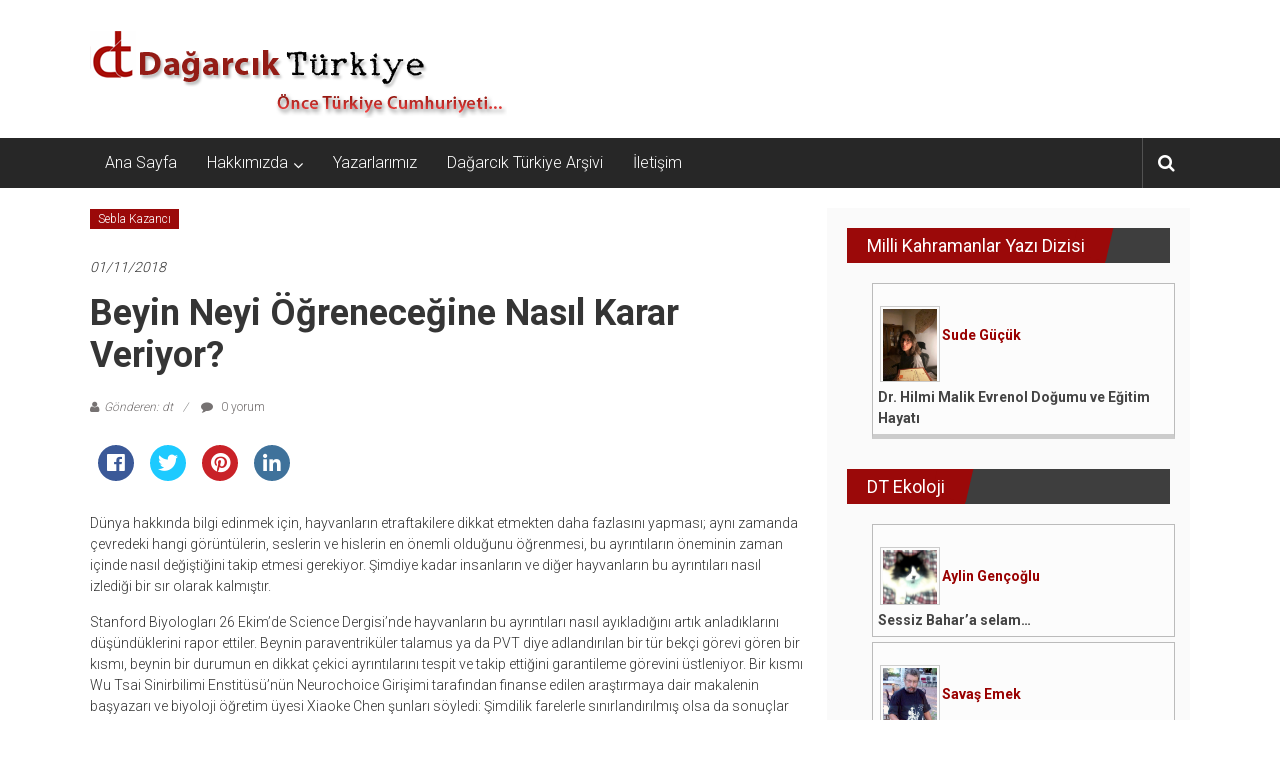

--- FILE ---
content_type: text/html; charset=UTF-8
request_url: http://dagarcikturkiye.com/2018/11/01/beyin-neyi-ogrenecegine-nasil-karar-veriyor/
body_size: 12965
content:
<!DOCTYPE html>
<html dir="ltr"  prefix="og: http://ogp.me/ns#">
<head>
	<meta charset="UTF-8">
	<meta name="viewport" content="width=device-width, initial-scale=1">
	<link rel="profile" href="http://gmpg.org/xfn/11">

	<title>Beyin Neyi Öğreneceğine Nasıl Karar Veriyor? - Dağarcık Türkiye</title>

		<!-- All in One SEO 4.2.8 - aioseo.com -->
		<meta name="description" content="Dünya hakkında bilgi edinmek için, hayvanların etraftakilere dikkat etmekten daha fazlasını yapması; aynı zamanda çevredeki hangi görüntülerin, seslerin ve hislerin en önemli olduğunu öğrenmesi, bu ayrıntıların öneminin zaman içinde nasıl değiştiğini takip etmesi gerekiyor. Şimdiye kadar insanların ve diğer hayvanların bu ayrıntıları nasıl izlediği bir sır olarak kalmıştır. Stanford Biyologları 26 Ekim’de Science Dergisi’nde hayvanların" />
		<meta name="robots" content="max-image-preview:large" />
		<link rel="canonical" href="https://dagarcikturkiye.com/2018/11/01/beyin-neyi-ogrenecegine-nasil-karar-veriyor/" />
		<meta name="generator" content="All in One SEO (AIOSEO) 4.2.8 " />
		<meta property="og:locale" content="tr_TR" />
		<meta property="og:site_name" content="Dağarcık Türkiye - Önce Türkiye Cumhuriyeti..." />
		<meta property="og:type" content="article" />
		<meta property="og:title" content="Beyin Neyi Öğreneceğine Nasıl Karar Veriyor? - Dağarcık Türkiye" />
		<meta property="og:description" content="Dünya hakkında bilgi edinmek için, hayvanların etraftakilere dikkat etmekten daha fazlasını yapması; aynı zamanda çevredeki hangi görüntülerin, seslerin ve hislerin en önemli olduğunu öğrenmesi, bu ayrıntıların öneminin zaman içinde nasıl değiştiğini takip etmesi gerekiyor. Şimdiye kadar insanların ve diğer hayvanların bu ayrıntıları nasıl izlediği bir sır olarak kalmıştır. Stanford Biyologları 26 Ekim’de Science Dergisi’nde hayvanların" />
		<meta property="og:url" content="https://dagarcikturkiye.com/2018/11/01/beyin-neyi-ogrenecegine-nasil-karar-veriyor/" />
		<meta property="og:image" content="http://dagarcikturkiye.com/wp-content/uploads/2022/12/dt-ocak-1.png" />
		<meta property="og:image:width" content="1200" />
		<meta property="og:image:height" content="628" />
		<meta property="article:published_time" content="2018-11-01T00:00:00+00:00" />
		<meta property="article:modified_time" content="2018-11-01T00:00:00+00:00" />
		<meta name="twitter:card" content="summary_large_image" />
		<meta name="twitter:title" content="Beyin Neyi Öğreneceğine Nasıl Karar Veriyor? - Dağarcık Türkiye" />
		<meta name="twitter:description" content="Dünya hakkında bilgi edinmek için, hayvanların etraftakilere dikkat etmekten daha fazlasını yapması; aynı zamanda çevredeki hangi görüntülerin, seslerin ve hislerin en önemli olduğunu öğrenmesi, bu ayrıntıların öneminin zaman içinde nasıl değiştiğini takip etmesi gerekiyor. Şimdiye kadar insanların ve diğer hayvanların bu ayrıntıları nasıl izlediği bir sır olarak kalmıştır. Stanford Biyologları 26 Ekim’de Science Dergisi’nde hayvanların" />
		<meta name="twitter:image" content="https://dagarcikturkiye.com/wp-content/uploads/2022/12/dt-ocak-1.png" />
		<script type="application/ld+json" class="aioseo-schema">
			{"@context":"https:\/\/schema.org","@graph":[{"@type":"BlogPosting","@id":"https:\/\/dagarcikturkiye.com\/2018\/11\/01\/beyin-neyi-ogrenecegine-nasil-karar-veriyor\/#blogposting","name":"Beyin Neyi \u00d6\u011frenece\u011fine Nas\u0131l Karar Veriyor? - Da\u011farc\u0131k T\u00fcrkiye","headline":"Beyin Neyi \u00d6\u011frenece\u011fine Nas\u0131l Karar Veriyor?","author":{"@id":"https:\/\/dagarcikturkiye.com\/author\/dt\/#author"},"publisher":{"@id":"https:\/\/dagarcikturkiye.com\/#organization"},"image":{"@type":"ImageObject","url":"https:\/\/dagarcikturkiye.com\/wp-content\/uploads\/2023\/01\/cropped-dtlogo-1.png","@id":"https:\/\/dagarcikturkiye.com\/#articleImage","width":417,"height":98},"datePublished":"2018-11-01T00:00:00+03:00","dateModified":"2018-11-01T00:00:00+03:00","inLanguage":"tr-TR","mainEntityOfPage":{"@id":"https:\/\/dagarcikturkiye.com\/2018\/11\/01\/beyin-neyi-ogrenecegine-nasil-karar-veriyor\/#webpage"},"isPartOf":{"@id":"https:\/\/dagarcikturkiye.com\/2018\/11\/01\/beyin-neyi-ogrenecegine-nasil-karar-veriyor\/#webpage"},"articleSection":"Sebla Kazanc\u0131"},{"@type":"BreadcrumbList","@id":"https:\/\/dagarcikturkiye.com\/2018\/11\/01\/beyin-neyi-ogrenecegine-nasil-karar-veriyor\/#breadcrumblist","itemListElement":[{"@type":"ListItem","@id":"https:\/\/dagarcikturkiye.com\/#listItem","position":1,"item":{"@type":"WebPage","@id":"https:\/\/dagarcikturkiye.com\/","name":"Ev","description":"\u00d6nce T\u00fcrkiye Cumhuriyeti...","url":"https:\/\/dagarcikturkiye.com\/"},"nextItem":"https:\/\/dagarcikturkiye.com\/2018\/#listItem"},{"@type":"ListItem","@id":"https:\/\/dagarcikturkiye.com\/2018\/#listItem","position":2,"item":{"@type":"WebPage","@id":"https:\/\/dagarcikturkiye.com\/2018\/","name":"2018","url":"https:\/\/dagarcikturkiye.com\/2018\/"},"nextItem":"https:\/\/dagarcikturkiye.com\/2018\/11\/#listItem","previousItem":"https:\/\/dagarcikturkiye.com\/#listItem"},{"@type":"ListItem","@id":"https:\/\/dagarcikturkiye.com\/2018\/11\/#listItem","position":3,"item":{"@type":"WebPage","@id":"https:\/\/dagarcikturkiye.com\/2018\/11\/","name":"November","url":"https:\/\/dagarcikturkiye.com\/2018\/11\/"},"nextItem":"https:\/\/dagarcikturkiye.com\/2018\/11\/01\/#listItem","previousItem":"https:\/\/dagarcikturkiye.com\/2018\/#listItem"},{"@type":"ListItem","@id":"https:\/\/dagarcikturkiye.com\/2018\/11\/01\/#listItem","position":4,"item":{"@type":"WebPage","@id":"https:\/\/dagarcikturkiye.com\/2018\/11\/01\/","name":"1","url":"https:\/\/dagarcikturkiye.com\/2018\/11\/01\/"},"nextItem":"https:\/\/dagarcikturkiye.com\/2018\/11\/01\/beyin-neyi-ogrenecegine-nasil-karar-veriyor\/#listItem","previousItem":"https:\/\/dagarcikturkiye.com\/2018\/11\/#listItem"},{"@type":"ListItem","@id":"https:\/\/dagarcikturkiye.com\/2018\/11\/01\/beyin-neyi-ogrenecegine-nasil-karar-veriyor\/#listItem","position":5,"item":{"@type":"WebPage","@id":"https:\/\/dagarcikturkiye.com\/2018\/11\/01\/beyin-neyi-ogrenecegine-nasil-karar-veriyor\/","name":"Beyin Neyi \u00d6\u011frenece\u011fine Nas\u0131l Karar Veriyor?","description":"D\u00fcnya hakk\u0131nda bilgi edinmek i\u00e7in, hayvanlar\u0131n etraftakilere dikkat etmekten daha fazlas\u0131n\u0131 yapmas\u0131; ayn\u0131 zamanda \u00e7evredeki hangi g\u00f6r\u00fcnt\u00fclerin, seslerin ve hislerin en \u00f6nemli oldu\u011funu \u00f6\u011frenmesi, bu ayr\u0131nt\u0131lar\u0131n \u00f6neminin zaman i\u00e7inde nas\u0131l de\u011fi\u015fti\u011fini takip etmesi gerekiyor. \u015eimdiye kadar insanlar\u0131n ve di\u011fer hayvanlar\u0131n bu ayr\u0131nt\u0131lar\u0131 nas\u0131l izledi\u011fi bir s\u0131r olarak kalm\u0131\u015ft\u0131r. Stanford Biyologlar\u0131 26 Ekim\u2019de Science Dergisi\u2019nde hayvanlar\u0131n","url":"https:\/\/dagarcikturkiye.com\/2018\/11\/01\/beyin-neyi-ogrenecegine-nasil-karar-veriyor\/"},"previousItem":"https:\/\/dagarcikturkiye.com\/2018\/11\/01\/#listItem"}]},{"@type":"Organization","@id":"https:\/\/dagarcikturkiye.com\/#organization","name":"Da\u011farc\u0131k T\u00fcrkiye","url":"https:\/\/dagarcikturkiye.com\/","logo":{"@type":"ImageObject","url":"https:\/\/dagarcikturkiye.com\/wp-content\/uploads\/2023\/01\/cropped-dtlogo-1.png","@id":"https:\/\/dagarcikturkiye.com\/#organizationLogo","width":417,"height":98},"image":{"@id":"https:\/\/dagarcikturkiye.com\/#organizationLogo"}},{"@type":"WebPage","@id":"https:\/\/dagarcikturkiye.com\/2018\/11\/01\/beyin-neyi-ogrenecegine-nasil-karar-veriyor\/#webpage","url":"https:\/\/dagarcikturkiye.com\/2018\/11\/01\/beyin-neyi-ogrenecegine-nasil-karar-veriyor\/","name":"Beyin Neyi \u00d6\u011frenece\u011fine Nas\u0131l Karar Veriyor? - Da\u011farc\u0131k T\u00fcrkiye","description":"D\u00fcnya hakk\u0131nda bilgi edinmek i\u00e7in, hayvanlar\u0131n etraftakilere dikkat etmekten daha fazlas\u0131n\u0131 yapmas\u0131; ayn\u0131 zamanda \u00e7evredeki hangi g\u00f6r\u00fcnt\u00fclerin, seslerin ve hislerin en \u00f6nemli oldu\u011funu \u00f6\u011frenmesi, bu ayr\u0131nt\u0131lar\u0131n \u00f6neminin zaman i\u00e7inde nas\u0131l de\u011fi\u015fti\u011fini takip etmesi gerekiyor. \u015eimdiye kadar insanlar\u0131n ve di\u011fer hayvanlar\u0131n bu ayr\u0131nt\u0131lar\u0131 nas\u0131l izledi\u011fi bir s\u0131r olarak kalm\u0131\u015ft\u0131r. Stanford Biyologlar\u0131 26 Ekim\u2019de Science Dergisi\u2019nde hayvanlar\u0131n","inLanguage":"tr-TR","isPartOf":{"@id":"https:\/\/dagarcikturkiye.com\/#website"},"breadcrumb":{"@id":"https:\/\/dagarcikturkiye.com\/2018\/11\/01\/beyin-neyi-ogrenecegine-nasil-karar-veriyor\/#breadcrumblist"},"author":"https:\/\/dagarcikturkiye.com\/author\/dt\/#author","creator":"https:\/\/dagarcikturkiye.com\/author\/dt\/#author","datePublished":"2018-11-01T00:00:00+03:00","dateModified":"2018-11-01T00:00:00+03:00"},{"@type":"WebSite","@id":"https:\/\/dagarcikturkiye.com\/#website","url":"https:\/\/dagarcikturkiye.com\/","name":"Da\u011farc\u0131k T\u00fcrkiye","description":"\u00d6nce T\u00fcrkiye Cumhuriyeti...","inLanguage":"tr-TR","publisher":{"@id":"https:\/\/dagarcikturkiye.com\/#organization"}}]}
		</script>
		<!-- All in One SEO -->

<link rel='dns-prefetch' href='//fonts.googleapis.com' />
<link rel='dns-prefetch' href='//s.w.org' />
<link rel="alternate" type="application/rss+xml" title="Dağarcık Türkiye &raquo; beslemesi" href="https://dagarcikturkiye.com/feed/" />
<link rel="alternate" type="application/rss+xml" title="Dağarcık Türkiye &raquo; yorum beslemesi" href="https://dagarcikturkiye.com/comments/feed/" />
<link rel="alternate" type="application/rss+xml" title="Dağarcık Türkiye &raquo; Beyin Neyi Öğreneceğine Nasıl Karar Veriyor? yorum beslemesi" href="https://dagarcikturkiye.com/2018/11/01/beyin-neyi-ogrenecegine-nasil-karar-veriyor/feed/" />
		<!-- This site uses the Google Analytics by MonsterInsights plugin v8.11.0 - Using Analytics tracking - https://www.monsterinsights.com/ -->
		<!-- Note: MonsterInsights is not currently configured on this site. The site owner needs to authenticate with Google Analytics in the MonsterInsights settings panel. -->
					<!-- No UA code set -->
				<!-- / Google Analytics by MonsterInsights -->
				<script type="text/javascript">
			window._wpemojiSettings = {"baseUrl":"https:\/\/s.w.org\/images\/core\/emoji\/12.0.0-1\/72x72\/","ext":".png","svgUrl":"https:\/\/s.w.org\/images\/core\/emoji\/12.0.0-1\/svg\/","svgExt":".svg","source":{"concatemoji":"http:\/\/dagarcikturkiye.com\/wp-includes\/js\/wp-emoji-release.min.js?ver=5.4.18"}};
			/*! This file is auto-generated */
			!function(e,a,t){var n,r,o,i=a.createElement("canvas"),p=i.getContext&&i.getContext("2d");function s(e,t){var a=String.fromCharCode;p.clearRect(0,0,i.width,i.height),p.fillText(a.apply(this,e),0,0);e=i.toDataURL();return p.clearRect(0,0,i.width,i.height),p.fillText(a.apply(this,t),0,0),e===i.toDataURL()}function c(e){var t=a.createElement("script");t.src=e,t.defer=t.type="text/javascript",a.getElementsByTagName("head")[0].appendChild(t)}for(o=Array("flag","emoji"),t.supports={everything:!0,everythingExceptFlag:!0},r=0;r<o.length;r++)t.supports[o[r]]=function(e){if(!p||!p.fillText)return!1;switch(p.textBaseline="top",p.font="600 32px Arial",e){case"flag":return s([127987,65039,8205,9895,65039],[127987,65039,8203,9895,65039])?!1:!s([55356,56826,55356,56819],[55356,56826,8203,55356,56819])&&!s([55356,57332,56128,56423,56128,56418,56128,56421,56128,56430,56128,56423,56128,56447],[55356,57332,8203,56128,56423,8203,56128,56418,8203,56128,56421,8203,56128,56430,8203,56128,56423,8203,56128,56447]);case"emoji":return!s([55357,56424,55356,57342,8205,55358,56605,8205,55357,56424,55356,57340],[55357,56424,55356,57342,8203,55358,56605,8203,55357,56424,55356,57340])}return!1}(o[r]),t.supports.everything=t.supports.everything&&t.supports[o[r]],"flag"!==o[r]&&(t.supports.everythingExceptFlag=t.supports.everythingExceptFlag&&t.supports[o[r]]);t.supports.everythingExceptFlag=t.supports.everythingExceptFlag&&!t.supports.flag,t.DOMReady=!1,t.readyCallback=function(){t.DOMReady=!0},t.supports.everything||(n=function(){t.readyCallback()},a.addEventListener?(a.addEventListener("DOMContentLoaded",n,!1),e.addEventListener("load",n,!1)):(e.attachEvent("onload",n),a.attachEvent("onreadystatechange",function(){"complete"===a.readyState&&t.readyCallback()})),(n=t.source||{}).concatemoji?c(n.concatemoji):n.wpemoji&&n.twemoji&&(c(n.twemoji),c(n.wpemoji)))}(window,document,window._wpemojiSettings);
		</script>
		<style type="text/css">
img.wp-smiley,
img.emoji {
	display: inline !important;
	border: none !important;
	box-shadow: none !important;
	height: 1em !important;
	width: 1em !important;
	margin: 0 .07em !important;
	vertical-align: -0.1em !important;
	background: none !important;
	padding: 0 !important;
}
</style>
	<link rel='stylesheet' id='wp-block-library-css'  href='http://dagarcikturkiye.com/wp-includes/css/dist/block-library/style.min.css?ver=5.4.18' type='text/css' media='all' />
<link rel='stylesheet' id='aps-animate-css-css'  href='http://dagarcikturkiye.com/wp-content/plugins/accesspress-social-icons/css/animate.css?ver=1.7.7' type='text/css' media='all' />
<link rel='stylesheet' id='aps-frontend-css-css'  href='http://dagarcikturkiye.com/wp-content/plugins/accesspress-social-icons/css/frontend.css?ver=1.7.7' type='text/css' media='all' />
<link rel='stylesheet' id='apss-font-awesome-five-css'  href='http://dagarcikturkiye.com/wp-content/plugins/accesspress-social-share/css/fontawesome-all.css?ver=4.5.2' type='text/css' media='all' />
<link rel='stylesheet' id='apss-frontend-css-css'  href='http://dagarcikturkiye.com/wp-content/plugins/accesspress-social-share/css/frontend.css?ver=4.5.2' type='text/css' media='all' />
<link rel='stylesheet' id='apss-font-opensans-css'  href='//fonts.googleapis.com/css?family=Open+Sans&#038;ver=5.4.18' type='text/css' media='all' />
<link rel='stylesheet' id='aptf-bxslider-css'  href='http://dagarcikturkiye.com/wp-content/plugins/accesspress-twitter-feed/css/jquery.bxslider.css?ver=1.6.2' type='text/css' media='all' />
<link rel='stylesheet' id='aptf-front-css-css'  href='http://dagarcikturkiye.com/wp-content/plugins/accesspress-twitter-feed/css/frontend.css?ver=1.6.2' type='text/css' media='all' />
<link rel='stylesheet' id='aptf-font-css-css'  href='http://dagarcikturkiye.com/wp-content/plugins/accesspress-twitter-feed/css/fonts.css?ver=1.6.2' type='text/css' media='all' />
<link rel='stylesheet' id='wp1s-frontend-style-css'  href='http://dagarcikturkiye.com/wp-content/plugins/wp-1-slider/css/wp1s-frontend-style.css?ver=1.2.7' type='text/css' media='all' />
<link rel='stylesheet' id='wp1s-bxslider-style-css'  href='http://dagarcikturkiye.com/wp-content/plugins/wp-1-slider/css/jquery.bxslider.css?ver=1.2.7' type='text/css' media='all' />
<link rel='stylesheet' id='wp1s-responsive-style-css'  href='http://dagarcikturkiye.com/wp-content/plugins/wp-1-slider/css/wp1s-responsive.css?ver=1.2.7' type='text/css' media='all' />
<link rel='stylesheet' id='colornews-google-fonts-css'  href='//fonts.googleapis.com/css?family=Roboto%3A400%2C300%2C700%2C900&#038;subset=latin%2Clatin-ext' type='text/css' media='all' />
<link rel='stylesheet' id='colornews-style-css'  href='http://dagarcikturkiye.com/wp-content/themes/colornews/style.css?ver=5.4.18' type='text/css' media='all' />
<link rel='stylesheet' id='colornews-fontawesome-css'  href='http://dagarcikturkiye.com/wp-content/themes/colornews/font-awesome/css/font-awesome.min.css?ver=4.4.0' type='text/css' media='all' />
<link rel='stylesheet' id='categoy-thumbnail-list-css'  href='http://dagarcikturkiye.com/wp-content/plugins/categoy-thumbnail-list/categoy-thumbnail-list.css?ver=5.4.18' type='text/css' media='all' />
<script type='text/javascript' src='http://dagarcikturkiye.com/wp-includes/js/jquery/jquery.js?ver=1.12.4-wp'></script>
<script type='text/javascript' src='http://dagarcikturkiye.com/wp-includes/js/jquery/jquery-migrate.min.js?ver=1.4.1'></script>
<script type='text/javascript' src='http://dagarcikturkiye.com/wp-content/plugins/accesspress-social-icons/js/frontend.js?ver=1.7.7'></script>
<script type='text/javascript' src='http://dagarcikturkiye.com/wp-content/plugins/accesspress-twitter-feed/js/jquery.bxslider.min.js?ver=1.6.2'></script>
<script type='text/javascript' src='http://dagarcikturkiye.com/wp-content/plugins/accesspress-twitter-feed/js/frontend.js?ver=1.6.2'></script>
<script type='text/javascript' src='http://dagarcikturkiye.com/wp-content/plugins/wp-1-slider/js/jquery.fitvids.js?ver=1.2.7'></script>
<script type='text/javascript' src='http://dagarcikturkiye.com/wp-content/plugins/wp-1-slider/js/jquery.bxslider.min.js?ver=1.2.7'></script>
<script type='text/javascript' src='http://dagarcikturkiye.com/wp-content/plugins/wp-1-slider/js/wp1s-frontend-script.js?ver=1.2.7'></script>
<!--[if lte IE 8]>
<script type='text/javascript' src='http://dagarcikturkiye.com/wp-content/themes/colornews/js/html5shiv.js?ver=3.7.3'></script>
<![endif]-->
<link rel='https://api.w.org/' href='https://dagarcikturkiye.com/wp-json/' />
<link rel="EditURI" type="application/rsd+xml" title="RSD" href="https://dagarcikturkiye.com/xmlrpc.php?rsd" />
<link rel="wlwmanifest" type="application/wlwmanifest+xml" href="http://dagarcikturkiye.com/wp-includes/wlwmanifest.xml" /> 
<link rel='prev' title='Çevre Hareketinin Politik Yüzü&#8230;' href='https://dagarcikturkiye.com/2018/10/01/cevre-hareketinin-politik-yuzu/' />
<link rel='next' title='Atatürk&#8217;ü Anlama' href='https://dagarcikturkiye.com/2018/12/01/ataturku-anlama/' />
<meta name="generator" content="WordPress 5.4.18" />
<link rel='shortlink' href='https://dagarcikturkiye.com/?p=5008' />
<link rel="alternate" type="application/json+oembed" href="https://dagarcikturkiye.com/wp-json/oembed/1.0/embed?url=https%3A%2F%2Fdagarcikturkiye.com%2F2018%2F11%2F01%2Fbeyin-neyi-ogrenecegine-nasil-karar-veriyor%2F" />
<link rel="alternate" type="text/xml+oembed" href="https://dagarcikturkiye.com/wp-json/oembed/1.0/embed?url=https%3A%2F%2Fdagarcikturkiye.com%2F2018%2F11%2F01%2Fbeyin-neyi-ogrenecegine-nasil-karar-veriyor%2F&#038;format=xml" />

<!-- Open Graph Meta Data by WP-Open-Graph plugin-->
<meta property="og:site_name" content="Dağarcık Türkiye" />
<meta property="og:locale" content="tr" />
<meta property="og:type" content="article" />
<meta property="og:image:width" content="" />
<meta property="og:image:height" content="" />
<meta property="og:image" content="" />
<meta property="og:title" content="Beyin Neyi Öğreneceğine Nasıl Karar Veriyor?" />
<meta property="og:url" content="https://dagarcikturkiye.com/2018/11/01/beyin-neyi-ogrenecegine-nasil-karar-veriyor/" />
<meta property="og:description" content="Dünya hakkında bilgi edinmek için, hayvanların etraftakilere dikkat etmekten daha fazlasını yapması; aynı zamanda çevredeki hangi görüntülerin, seslerin ve hislerin en önemli olduğunu öğrenmesi," />
<!-- /Open Graph Meta Data -->
<link rel="pingback" href="http://dagarcikturkiye.com/xmlrpc.php"><style type="text/css" id="custom-background-css">
body.custom-background { background-image: url("http://dagarcikturkiye.com/wp-content/themes/colornews/img/bg-pattern.jpg"); background-position: left top; background-size: auto; background-repeat: repeat; background-attachment: scroll; }
</style>
	<link rel="icon" href="https://dagarcikturkiye.com/wp-content/uploads/2020/05/ms-icon-310x310-1-150x150.png" sizes="32x32" />
<link rel="icon" href="https://dagarcikturkiye.com/wp-content/uploads/2020/05/ms-icon-310x310-1-215x215.png" sizes="192x192" />
<link rel="apple-touch-icon" href="https://dagarcikturkiye.com/wp-content/uploads/2020/05/ms-icon-310x310-1-215x215.png" />
<meta name="msapplication-TileImage" content="https://dagarcikturkiye.com/wp-content/uploads/2020/05/ms-icon-310x310-1-300x300.png" />
<!-- Dağarcık Türkiye Internal Styles -->		<style type="text/css"> .home-slider-wrapper .slider-btn a:hover,.random-hover-link a:hover{background:#9b0909;border:1px solid #9b0909}#site-navigation ul>li.current-menu-ancestor,#site-navigation ul>li.current-menu-item,#site-navigation ul>li.current-menu-parent,#site-navigation ul>li:hover,.block-title,.bottom-header-wrapper .home-icon a:hover,.home .bottom-header-wrapper .home-icon a,.breaking-news-title,.bttn:hover,.carousel-slider-wrapper .bx-controls a,.cat-links a,.category-menu,.category-menu ul.sub-menu,.category-toggle-block,.error,.home-slider .bx-pager a.active,.home-slider .bx-pager a:hover,.navigation .nav-links a:hover,.post .more-link:hover,.random-hover-link a:hover,.search-box,.search-icon:hover,.share-wrap:hover,button,input[type=button]:hover,input[type=reset]:hover,input[type=submit]:hover{background:#9b0909}a{color:#9b0909}.entry-footer a:hover{color:#9b0909}#bottom-footer .copy-right a:hover,#top-footer .widget a:hover,#top-footer .widget a:hover:before,#top-footer .widget li:hover:before,.below-entry-meta span:hover a,.below-entry-meta span:hover i,.caption-title a:hover,.comment .comment-reply-link:hover,.entry-btn a:hover,.entry-title a:hover,.num-404,.tag-cloud-wrap a:hover,.top-menu-wrap ul li.current-menu-ancestor>a,.top-menu-wrap ul li.current-menu-item>a,.top-menu-wrap ul li.current-menu-parent>a,.top-menu-wrap ul li:hover>a,.widget a:hover,.widget a:hover::before{color:#9b0909}#top-footer .block-title{border-bottom:1px solid #9b0909}#site-navigation .menu-toggle:hover,.sub-toggle{background:#9b0909}.colornews_random_post .random-hover-link a:hover{background:#9b0909 none repeat scroll 0 0;border:1px solid #9b0909}#site-title a:hover{color:#9b0909}a#scroll-up i{color:#9b0909}.page-header .page-title{border-bottom:3px solid #9b0909;color:#9b0909}@media (max-width: 768px) {    #site-navigation ul > li:hover > a, #site-navigation ul > li.current-menu-item > a,#site-navigation ul > li.current-menu-ancestor > a,#site-navigation ul > li.current-menu-parent > a {background:#9b0909}}</style>		<style type="text/css" id="wp-custom-css">
			
ul.lcp_catlist li { border:1px solid #bbbbbb; margin:5px; padding:5px; width:48%; float:left; height:250px; overflow:hidden; 
background-color:#fcfcfc; 
	text-align:left;
}

ul.lcp_catlist li a::after {
  content: "\A";
  white-space: pre;
	font-weight:bold;
}

ul.lcp_catlist li a {
	font-weight:bold;
	color:#444444;
}


ul.lcp_catlist li img {
width:60px;
	border:1px solid #cccccc;
	margin:2px;
	padding:2px;
	text-align:left;
	margin-bottom:0px;
	padding-bottom:0px;
	  clear: both;
}


@media only screen and (max-width: 768px) {
	ul.lcp_catlist li { 
		width:100%; 
		height:200px;
	}
	
	ul.lcp_catlist_full li { 
		width:100%;
	}
}



ul.lcp_catlist_full li { border:1px solid #bbbbbb; margin:5px; padding:5px; width:100%; float:left;  overflow:hidden; 
background-color:#fcfcfc; 
	text-align:left;
}

ul.lcp_catlist_full li a::after {
  content: "\A";
  white-space: pre;
	font-weight:bold;
}

ul.lcp_catlist_full li a {
	font-weight:bold;
	color:#444444;
}


ul.lcp_catlist_full li img {
width:60px;
	border:1px solid #cccccc;
	margin:2px;
	padding:2px;
	text-align:left;
	margin-bottom:0px;
	padding-bottom:0px;
	  clear: both;
}


ul.lcp_catlist_full li{
	margin-top:0px;
}

ul.lcp_catlist_full li:last-child {
	margin-bottom:30px;
	border-bottom:5px solid #cccccc;
}

.widget_listcategorypostswidget{
border:0px;
}

.devami{ font-weight:bold;
color:#990000; text-decoration:none;}

article.post.hentry h1.entry-title, article.post.hentry h2.entry-title {
	line-height:normal;
}

#secondary{
	background-color:#fafafa;
}

.category-thumbnail-list .category-thumbnail-list-item img {
	max-width:150px;
}


.category-thumbnail-list .category-thumbnail-list-item a {
	font-weight:bold;
	font-size:18px;
}

.featured-image{
	width:150px;
}		</style>
		<style id="kirki-inline-styles"></style></head>

<body class="post-template-default single single-post postid-5008 single-format-standard custom-background wp-custom-logo  wide">


<div id="page" class="hfeed site">
		<a class="skip-link screen-reader-text" href="#main">İçeriğe geç</a>

	<header id="masthead" class="site-header" role="banner">
		<div class="top-header-wrapper clearfix">
			<div class="tg-container">
				<div class="tg-inner-wrap">
									</div><!-- .tg-inner-wrap end -->
			</div><!-- .tg-container end -->
					</div><!-- .top-header-wrapper end  -->

				<div class="middle-header-wrapper  clearfix">
			<div class="tg-container">
				<div class="tg-inner-wrap">
											<div class="logo">

							<a href="https://dagarcikturkiye.com/" class="custom-logo-link" rel="home"><img width="417" height="98" src="https://dagarcikturkiye.com/wp-content/uploads/2020/04/cropped-dtlogo-1.png" class="custom-logo" alt="Dağarcık Türkiye" srcset="https://dagarcikturkiye.com/wp-content/uploads/2020/04/cropped-dtlogo-1.png 417w, https://dagarcikturkiye.com/wp-content/uploads/2020/04/cropped-dtlogo-1-300x71.png 300w" sizes="(max-width: 417px) 100vw, 417px" /></a>
						</div><!-- #logo -->
											<div id="header-text" class="screen-reader-text">
													<h3 id="site-title">
								<a href="https://dagarcikturkiye.com/" title="Dağarcık Türkiye" rel="home">Dağarcık Türkiye</a>
							</h3><!-- #site-title -->
																		<p id="site-description">Önce Türkiye Cumhuriyeti&#8230;</p>
						<!-- #site-description -->
					</div><!-- #header-text -->
					<div class="header-advertise">
											</div><!-- .header-advertise end -->
				</div><!-- .tg-inner-wrap end -->
			</div><!-- .tg-container end -->
		</div><!-- .middle-header-wrapper end -->

		
		<div class="bottom-header-wrapper clearfix">
			<div class="bottom-arrow-wrap">
				<div class="tg-container">
					<div class="tg-inner-wrap">
												<nav id="site-navigation" class="main-navigation clearfix" role="navigation">
							<div class="menu-toggle hide">Menü</div>
							<ul id="nav" class="menu"><li id="menu-item-3426" class="menu-item menu-item-type-custom menu-item-object-custom menu-item-3426"><a href="http://dagarcikturkiye.com/">Ana Sayfa</a></li>
<li id="menu-item-3424" class="menu-item menu-item-type-post_type menu-item-object-page menu-item-has-children menu-item-3424"><a href="https://dagarcikturkiye.com/hakkimizda/">Hakkımızda</a>
<ul class="sub-menu">
	<li id="menu-item-3464" class="menu-item menu-item-type-post_type menu-item-object-page menu-item-3464"><a href="https://dagarcikturkiye.com/hakkimizda/">Dağarcık Türkiye Hakkında</a></li>
	<li id="menu-item-3425" class="menu-item menu-item-type-post_type menu-item-object-page menu-item-3425"><a href="https://dagarcikturkiye.com/manifesto/">Manifesto</a></li>
</ul>
</li>
<li id="menu-item-3592" class="menu-item menu-item-type-post_type menu-item-object-page menu-item-3592"><a href="https://dagarcikturkiye.com/yazarlar/">Yazarlarımız</a></li>
<li id="menu-item-3653" class="menu-item menu-item-type-post_type menu-item-object-page menu-item-3653"><a href="https://dagarcikturkiye.com/dagarcik-turkiye-arsivi/">Dağarcık Türkiye Arşivi</a></li>
<li id="menu-item-3496" class="menu-item menu-item-type-post_type menu-item-object-page menu-item-3496"><a href="https://dagarcikturkiye.com/iletisim/">İletişim</a></li>
</ul>						</nav><!-- .nav end -->
													<div class="share-search-wrap">
								<div class="home-search">
									
																			<div class="search-icon">
											<i class="fa fa-search"></i>
										</div>
										<div class="search-box">
											<div class="close">&times;</div>
											<form role="search" action="https://dagarcikturkiye.com/" class="searchform" method="get">
   <input type="text" placeholder="Arama için bir kelime girin" class="search-field" value="" name="s">
   <button class="searchsubmit" name="submit" type="submit"><i class="fa fa-search"></i></button>
</form>										</div>
																										</div> <!-- home-search-end -->
							</div>
											</div><!-- #tg-inner-wrap -->
				</div><!-- #tg-container -->
			</div><!-- #bottom-arrow-wrap -->
		</div><!-- #bottom-header-wrapper -->

		
			</header><!-- #masthead -->
		
   
	<div id="main" class="clearfix">
      <div class="tg-container">
         <div class="tg-inner-wrap clearfix">
            <div id="main-content-section clearfix">
               <div id="primary">

            		
            			
<article id="post-5008" class="post-5008 post type-post status-publish format-standard hentry category-sebla-kazanci">
   
   
   
   <div class="figure-cat-wrap ">
      
      <div class="category-collection"><span class="cat-links"><a href="https://dagarcikturkiye.com/category/yazarlar/sebla-kazanci/"  rel="category tag">Sebla Kazancı</a></span>&nbsp;</div>   </div>

   
	<span class="posted-on"><a href="https://dagarcikturkiye.com/2018/11/01/beyin-neyi-ogrenecegine-nasil-karar-veriyor/" title="00:00" rel="bookmark"><time class="entry-date published" datetime="2018-11-01T00:00:00+03:00">01/11/2018</time></a></span>
   <header class="entry-header">
      <h1 class="entry-title">
         Beyin Neyi Öğreneceğine Nasıl Karar Veriyor?      </h1>
   </header>

   <div class="below-entry-meta">
			<span class="byline"><span class="author vcard"><i class="fa fa-user"></i><a class="url fn n" href="https://dagarcikturkiye.com/author/dt/" title="dt">Gönderen: dt</a></span></span>

							<span class="comments"><a href="https://dagarcikturkiye.com/2018/11/01/beyin-neyi-ogrenecegine-nasil-karar-veriyor/#respond"><i class="fa fa-comment"></i> 0 yorum</a></span>
			</div>
	<div class="entry-content">
		<div class='apss-social-share apss-theme-4 clearfix apss_font_awesome_five'>
				<div class='apss-facebook apss-single-icon'>
					<a rel='nofollow'  title="Share on Facebook" target='_blank' href='https://www.facebook.com/sharer/sharer.php?u=https://dagarcikturkiye.com/2018/11/01/beyin-neyi-ogrenecegine-nasil-karar-veriyor/'>
						<div class='apss-icon-block clearfix'>
							<i class='fab fa-facebook-f'></i>
							<span class='apss-social-text'>Share on Facebook</span>
							<span class='apss-share'>Share</span>
						</div>
											</a>
				</div>
								<div class='apss-twitter apss-single-icon'>
					<a rel='nofollow'  href="https://twitter.com/intent/tweet?text=Beyin%20Neyi%20%C3%96%C4%9Frenece%C4%9Fine%20Nas%C4%B1l%20Karar%20Veriyor%3F&amp;url=https%3A%2F%2Fdagarcikturkiye.com%2F2018%2F11%2F01%2Fbeyin-neyi-ogrenecegine-nasil-karar-veriyor%2F&amp;"  title="Share on Twitter" target='_blank'>
						<div class='apss-icon-block clearfix'>
							<i class='fab fa-twitter'></i>
							<span class='apss-social-text'>Share on Twitter</span><span class='apss-share'>Tweet</span>
						</div>
											</a>
				</div>
				
				<div class='apss-pinterest apss-single-icon'>
					<a rel='nofollow' title="Share on Pinterest" href='javascript:pinIt();'>
						<div class='apss-icon-block clearfix'>
							<i class='fab fa-pinterest'></i>
							<span class='apss-social-text'>Share on Pinterest</span>
							<span class='apss-share'>Share</span>
						</div>
						
					</a>
				</div>
								<div class='apss-linkedin apss-single-icon'>
					<a rel='nofollow'  title="Share on LinkedIn" target='_blank' href='http://www.linkedin.com/shareArticle?mini=true&amp;title=Beyin%20Neyi%20%C3%96%C4%9Frenece%C4%9Fine%20Nas%C4%B1l%20Karar%20Veriyor%3F&amp;url=https://dagarcikturkiye.com/2018/11/01/beyin-neyi-ogrenecegine-nasil-karar-veriyor/&amp;summary=D%C3%BCnya+hakk%C4%B1nda+bilgi+edinmek+i%C3%A7in%2C+hayvanlar%C4%B1n+etraftakilere+dikkat+etmekten+daha+fazlas%C4%B1n%C4%B1+ya...'>
						<div class='apss-icon-block clearfix'><i class='fab fa-linkedin'></i>
							<span class='apss-social-text'>Share on LinkedIn</span>
							<span class='apss-share'>Share</span>
						</div>
					</a>
				</div>
				</div><p>Dünya hakkında bilgi edinmek için, hayvanların etraftakilere dikkat etmekten daha fazlasını yapması; aynı zamanda çevredeki hangi görüntülerin, seslerin ve hislerin en önemli olduğunu öğrenmesi, bu ayrıntıların öneminin zaman içinde nasıl değiştiğini takip etmesi gerekiyor. Şimdiye kadar insanların ve diğer hayvanların bu ayrıntıları nasıl izlediği bir sır olarak kalmıştır. </p><p>

Stanford Biyologları 26 Ekim’de Science Dergisi’nde hayvanların bu ayrıntıları nasıl ayıkladığını artık anladıklarını düşündüklerini rapor ettiler. Beynin paraventriküler talamus ya da PVT diye adlandırılan bir tür bekçi görevi gören bir kısmı, beynin bir durumun en dikkat çekici ayrıntılarını tespit ve takip ettiğini garantileme görevini üstleniyor. Bir kısmı Wu Tsai Sinirbilimi Enstitüsü’nün Neurochoice Girişimi tarafından finanse edilen araştırmaya dair makalenin başyazarı ve biyoloji öğretim üyesi Xiaoke Chen şunları söyledi: Şimdilik farelerle sınırlandırılmış olsa da sonuçlar bir gün araştırmacıların insanların nasıl öğrendiğini daha iyi anlamasına yardımcı olacak; hatta uyuşturucu bağımlılığının tedavisine katkı sağlayacak.</p><p>

Chen sonuçların bir bakıma şaşırtıcı olduğunu, çünkü bazılarının talamusun bu kadar sofistike bir şey yapabileceğinden kuşku duyduklarını söyledi. Aynı zamanda Stanford Bio-X ve Wu Tsai Nörolojik Bilimler Enstitü üyesi de olan Chen, “Daha önce hiç yapılmamış olan bir şey yaptık ve talamik hücrelerin uyarıcıların davranışsal önemini izlemede çok önemli rol oynadıklarını gösterdik” diyor.</p><p>

<b>Neyi öğreneceğine karar vermek</b></p><p>

En basit haliyle öğrenmek geri bildirimden geliyor. Örneğin başınız ağrıyorsa ve ilaç alırsanız, ilacın baş ağrınızı geçirmesini beklersiniz. Eğer haklı çıkarsanız, bir daha başınız ağrıdığında yine o ilacı alırsınız. Eğer yanılırsanız, başka bir şey denersiniz.  Psikologlar ve sinirbilimciler, kapsamlı olarak öğrenmenin bu yönünü incelediler ve hatta beynin geribildirimi işleyen ve öğrenmeyi yönlendiren belirli bölümlerine kadar izlediler.</p><p>

Chen, öğrenmeye dair bu resimde bir şeylerin eksik olduğunu söylüyor. Gerçek dünyadaki yaşam şöyle dursun, görece daha az karmaşık laboratuvar deneylerinde bile, insanların ve diğer hayvanların neyden ders çıkarılması gerektiğini (aslen neyin geribildirim neyin kuru gürültü olduğunu) bulması gerekmektedir. Bu gereksinime rağmen, psikologlar ve sinirbilimciler bu soruna gerektiği kadar önem vermediler.</p><p>

Bu duruma bir çözüm getirmek için, Chen ve meslektaşları farelere belirli kokuları iyi ve kötü sonuçlarla ilişkilendirmeyi öğretti. Kokulardan biri bir yudum suyun geldiğini işaret ederken, bir diğeriyse farelere yüzlerine buhar püskürtülmek üzere olunduğunun sinyalini verdi. </p><p>

Araştırmacılar daha sonra buhar püskürtülmesini hafif bir elektrik şokuyla (birazcık daha fazla dikkat çekmesi muhtemel bir şey ile) yer değiştirdi. Ekip PVT’lerdeki nöronların bu değişimi izlediğini tespit etti. Buhar püskürtülmesi evresinde PVT nöronlarının üçte ikisi her iki kokuya da tepki gösterirken, fazladan yüzde 30 sadece suya işaret eden koku tarafından etkinleştirildi. Bir başka deyişle, bu aşamada PVT iyi sonuçlara da kötü sonuçlara da tepki göstermiş olsa dahi iyi sonuca daha büyük bir tepki gösterdi.</p><p>

Gelgelelim, elektrik şoku evresinde dengeler değişti. PVT nöronlarının yaklaşık dörtte üçü hem iyi hem kötü sonuçlara tepki gösterirken, elektrik şokuna neredeyse tamamı tepki gösterdi. </p><p>

Benzer bir denge değişimi fareler su gereksinimlerini karşıladıklarında da yaşandı.  Artık su fareler için daha az önem taşıdığından, PVT suya daha az, hava püskürtülmesineyse daha fazla; yani kötü sonuçlara daha fazla, iyi sonuçlara daha az daha duyarlı hale geldi. Hep birlikte ele alındığında, sonuçlar gösteriyor ki PVT o anda ne en önemliyse onu takip ediyor – kötüye ağır bastığında iyi olanı, iyiye ağır bastığında kötü olanı.</p><p>



<b>Bakmak ve düzeltme yapmak için yeni bir yer</b></p><p>
Chen, sonuçlar daha kapsamlı birtakım sonuçlara işaret ediyor, diyor. Belki de bunlardan en önemlisi araştırmacıların, farklı ayrıntılara bakmanın hayvanların nasıl ve neyi öğreneceğini nasıl etkilediğini araştırmak istedikleri zaman bakacak bir yerlerinin – PVT – olması. </p><p>
Chen, “Nörobilimciler de artık öğrenmeyi kontrol etmenin yeni bir yoluna sahip” dedi. Ekibin PVT etkinliğini ışıkla kontrol edebilmesini sağlayan, genetiği değiştirilmiş farelerle yapılan ek deneylerde, araştırmacılar öğrenmeyi engelleyebileceklerini veya geliştirebileceklerini keşfettiler. Örneğin, farelere bundan böyle kokunun suyun geleceğine kesin olarak işaret etmediğini ya da başka bir kokunun suya işaret etmek yerine şokun gelişine işaret ettiğini daha çabuk öğretebildiler.</p><p>

Bu sonuçlar PVT etkinliğini uygun bir şekilde uyararak ya da önleyerek öğrenmeyi modüle etmenin yeni yollarını gösterebilir (Şimdiki şartlar doğrultusunda yalnızca farelerde). Chen, aynı zamanda sonuçlar uzun vadede uyuşturucu bağımlılığının tedavi edilmesinin yollarını da gösteriyor, diyor. Bunu yapmanın yolu da bağımlıların, uyuşturucu almanın kafası hoş olmak ile olan bağlantısını unutmasına yardımcı olmak.</p><p>
<b>Özgün Başlık:</b> How The Brain Decides What To Learn</p><p>
<b>Kaynak:</b> https://www.sciencedaily.com/releases/2018/10/181025142023.htm</p>

<div class='apss-social-share apss-theme-4 clearfix'>
				<div class='apss-facebook apss-single-icon'>
					<a rel='nofollow'  title="Share on Facebook" target='_blank' href='https://www.facebook.com/sharer/sharer.php?u=https://dagarcikturkiye.com/2018/11/01/beyin-neyi-ogrenecegine-nasil-karar-veriyor/'>
						<div class='apss-icon-block clearfix'>
							<i class='fab fa-facebook-f'></i>
							<span class='apss-social-text'>Share on Facebook</span>
							<span class='apss-share'>Share</span>
						</div>
											</a>
				</div>
								<div class='apss-twitter apss-single-icon'>
					<a rel='nofollow'  href="https://twitter.com/intent/tweet?text=Beyin%20Neyi%20%C3%96%C4%9Frenece%C4%9Fine%20Nas%C4%B1l%20Karar%20Veriyor%3F&amp;url=https%3A%2F%2Fdagarcikturkiye.com%2F2018%2F11%2F01%2Fbeyin-neyi-ogrenecegine-nasil-karar-veriyor%2F&amp;"  title="Share on Twitter" target='_blank'>
						<div class='apss-icon-block clearfix'>
							<i class='fab fa-twitter'></i>
							<span class='apss-social-text'>Share on Twitter</span><span class='apss-share'>Tweet</span>
						</div>
											</a>
				</div>
				
				<div class='apss-pinterest apss-single-icon'>
					<a rel='nofollow' title="Share on Pinterest" href='javascript:pinIt();'>
						<div class='apss-icon-block clearfix'>
							<i class='fab fa-pinterest'></i>
							<span class='apss-social-text'>Share on Pinterest</span>
							<span class='apss-share'>Share</span>
						</div>
						
					</a>
				</div>
								<div class='apss-linkedin apss-single-icon'>
					<a rel='nofollow'  title="Share on LinkedIn" target='_blank' href='http://www.linkedin.com/shareArticle?mini=true&amp;title=Beyin%20Neyi%20%C3%96%C4%9Frenece%C4%9Fine%20Nas%C4%B1l%20Karar%20Veriyor%3F&amp;url=https://dagarcikturkiye.com/2018/11/01/beyin-neyi-ogrenecegine-nasil-karar-veriyor/&amp;summary=D%C3%BCnya+hakk%C4%B1nda+bilgi+edinmek+i%C3%A7in%2C+hayvanlar%C4%B1n+etraftakilere+dikkat+etmekten+daha+fazlas%C4%B1n%C4%B1+ya...'>
						<div class='apss-icon-block clearfix'><i class='fab fa-linkedin'></i>
							<span class='apss-social-text'>Share on LinkedIn</span>
							<span class='apss-share'>Share</span>
						</div>
					</a>
				</div>
				</div>			</div><!-- .entry-content -->

   </article><!-- #post-## -->
            				<nav class="navigation post-navigation clearfix" role="navigation">
		<h3 class="screen-reader-text">Yazı dolaşımı</h3>
		<div class="nav-links">
			<div class="nav-previous"><a href="https://dagarcikturkiye.com/2018/10/01/cevre-hareketinin-politik-yuzu/" rel="prev">Çevre Hareketinin Politik Yüzü&#8230;</a></div><div class="nav-next"><a href="https://dagarcikturkiye.com/2018/12/01/ataturku-anlama/" rel="next">Atatürk&#8217;ü Anlama</a></div>		</div><!-- .nav-links -->
	</nav><!-- .navigation -->
	
                     
                     

<div class="related-post-wrapper">
   <h3 class="title-block-wrap clearfix">
      <span class="block-title">
         <span><i class="fa fa-thumbs-up"></i>Bunları da sevebilirsiniz</span>
      </span>
   </h3>

   <div class="related-posts clearfix">
      <div class="tg-column-wrapper">
                     <div class="single-related-posts tg-column-3">

               
               <div class="article-content">

                  <h3 class="entry-title">
                     <a href="https://dagarcikturkiye.com/2018/10/01/sandiginizdan-daha-iyi-bir-izlenim-birakmis-olabilirsiniz/" rel="bookmark" title="Sandığınızdan Daha Iyi Bir Izlenim Bırakmış Olabilirsiniz">Sandığınızdan Daha Iyi Bir Izlenim Bırakmış Olabilirsiniz</a>
                  </h3><!--/.post-title-->

                  <div class="below-entry-meta">
                     <span class="posted-on"><a href="https://dagarcikturkiye.com/2018/10/01/sandiginizdan-daha-iyi-bir-izlenim-birakmis-olabilirsiniz/" title="00:00" rel="bookmark"><i class="fa fa-calendar-o"></i> <time class="entry-date published" datetime="2018-10-01T00:00:00+03:00">01/10/2018</time></a></span>                     <span class="byline"><span class="author vcard"><i class="fa fa-user"></i><a class="url fn n" href="https://dagarcikturkiye.com/author/dt/" title="dt">dt</a></span></span>
                     <span class="comments"><i class="fa fa-comment"></i><a href="https://dagarcikturkiye.com/2018/10/01/sandiginizdan-daha-iyi-bir-izlenim-birakmis-olabilirsiniz/#respond">0</a></span>
                  </div>

               </div>

            </div><!--/.related-->
                     <div class="single-related-posts tg-column-3">

                                 <div class="related-posts-thumbnail">
                     <a href="https://dagarcikturkiye.com/2021/03/01/cevre-krizi-ucuncu-dunya-ulkelerindeki-kadinlarin-hayatlarinda-neler-degistirdi/" title="Çevre Krizi Üçüncü Dünya Ülkelerindeki Kadınların Hayatlarında Neler Değiştirdi?">
                        <img width="345" height="265" src="https://dagarcikturkiye.com/wp-content/uploads/2020/05/sebla-kazanci-1-345x265.png" class="attachment-colornews-featured-post-medium size-colornews-featured-post-medium wp-post-image" alt="" />                     </a>
                  </div>
               
               <div class="article-content">

                  <h3 class="entry-title">
                     <a href="https://dagarcikturkiye.com/2021/03/01/cevre-krizi-ucuncu-dunya-ulkelerindeki-kadinlarin-hayatlarinda-neler-degistirdi/" rel="bookmark" title="Çevre Krizi Üçüncü Dünya Ülkelerindeki Kadınların Hayatlarında Neler Değiştirdi?">Çevre Krizi Üçüncü Dünya Ülkelerindeki Kadınların Hayatlarında Neler Değiştirdi?</a>
                  </h3><!--/.post-title-->

                  <div class="below-entry-meta">
                     <span class="posted-on"><a href="https://dagarcikturkiye.com/2021/03/01/cevre-krizi-ucuncu-dunya-ulkelerindeki-kadinlarin-hayatlarinda-neler-degistirdi/" title="00:00" rel="bookmark"><i class="fa fa-calendar-o"></i> <time class="entry-date published" datetime="2021-03-01T00:00:00+03:00">01/03/2021</time></a></span>                     <span class="byline"><span class="author vcard"><i class="fa fa-user"></i><a class="url fn n" href="https://dagarcikturkiye.com/author/dt/" title="dt">dt</a></span></span>
                     <span class="comments"><i class="fa fa-comment"></i><span><span class="screen-reader-text">Çevre Krizi Üçüncü Dünya Ülkelerindeki Kadınların Hayatlarında Neler Değiştirdi? için</span> yorumlar kapalı</span></span>
                  </div>

               </div>

            </div><!--/.related-->
                     <div class="single-related-posts tg-column-3">

               
               <div class="article-content">

                  <h3 class="entry-title">
                     <a href="https://dagarcikturkiye.com/2018/08/01/hasta-bebekleri-daha-dogmadan-kok-hucreyle-tedavi-etmek-artik-mumkun/" rel="bookmark" title="Hasta Bebekleri Daha Doğmadan Kök Hücreyle Tedavi Etmek Artık Mümkün">Hasta Bebekleri Daha Doğmadan Kök Hücreyle Tedavi Etmek Artık Mümkün</a>
                  </h3><!--/.post-title-->

                  <div class="below-entry-meta">
                     <span class="posted-on"><a href="https://dagarcikturkiye.com/2018/08/01/hasta-bebekleri-daha-dogmadan-kok-hucreyle-tedavi-etmek-artik-mumkun/" title="00:00" rel="bookmark"><i class="fa fa-calendar-o"></i> <time class="entry-date published" datetime="2018-08-01T00:00:00+03:00">01/08/2018</time></a></span>                     <span class="byline"><span class="author vcard"><i class="fa fa-user"></i><a class="url fn n" href="https://dagarcikturkiye.com/author/dt/" title="dt">dt</a></span></span>
                     <span class="comments"><i class="fa fa-comment"></i><a href="https://dagarcikturkiye.com/2018/08/01/hasta-bebekleri-daha-dogmadan-kok-hucreyle-tedavi-etmek-artik-mumkun/#respond">0</a></span>
                  </div>

               </div>

            </div><!--/.related-->
               </div>

   </div><!--/.post-related-->
</div><!--/.related-post-wrapper-->


            			
<div id="comments" class="comments-area">

	
	
	
		<div id="respond" class="comment-respond">
		<h3 id="reply-title" class="comment-reply-title">Bir cevap yazın <small><a rel="nofollow" id="cancel-comment-reply-link" href="/2018/11/01/beyin-neyi-ogrenecegine-nasil-karar-veriyor/#respond" style="display:none;">Cevabı iptal et</a></small></h3><p class="must-log-in">Yorum yapabilmek için <a href="https://dagarcikturkiye.com/wp-login.php?redirect_to=https%3A%2F%2Fdagarcikturkiye.com%2F2018%2F11%2F01%2Fbeyin-neyi-ogrenecegine-nasil-karar-veriyor%2F">giriş yapmalısınız</a>.</p>	</div><!-- #respond -->
	
</div><!-- #comments -->
            		
               </div><!-- #primary end -->
               
<div id="secondary">
         
      <aside id="listcategorypostswidget-11" class="widget widget_listcategorypostswidget"><h3 class="widget-title title-block-wrap clearfix"><span class="block-title"><span>Milli Kahramanlar Yazı Dizisi</span></span></h3><ul class="lcp_catlist_full" id="lcp_instance_listcategorypostswidget-11"><li ><div class="clearfix" style="margin-bottom:5px;"><a href="https://dagarcikturkiye.com/2024/09/01/dr-hilmi-malik-evrenol-dogumu-ve-egitim-hayati/" title="Dr. Hilmi Malik Evrenol  Doğumu ve Eğitim Hayatı"><img width="65" height="65" src="https://dagarcikturkiye.com/wp-content/uploads/2024/06/sude_gücük_yeni2.jpg" class="lcp_thumbnail wp-post-image" alt="Dr. Hilmi Malik Evrenol  Doğumu ve Eğitim Hayatı" align="left" /></a><a href='http://dagarcikturkiye.com/category/sude-gucuk/' title='Sude Güçük' style="color:#990000;">Sude Güçük</a></div><a href="https://dagarcikturkiye.com/2024/09/01/dr-hilmi-malik-evrenol-dogumu-ve-egitim-hayati/" title="Dr. Hilmi Malik Evrenol  Doğumu ve Eğitim Hayatı">Dr. Hilmi Malik Evrenol  Doğumu ve Eğitim Hayatı</a>  </li></ul><a href="https://dagarcikturkiye.com/category/milli-kahramanlar-yazi-dizisi/2026-01-dtmk/" > </a></aside><aside id="listcategorypostswidget-4" class="widget widget_listcategorypostswidget"><h3 class="widget-title title-block-wrap clearfix"><span class="block-title"><span>DT Ekoloji</span></span></h3><ul class="lcp_catlist_full" id="lcp_instance_listcategorypostswidget-4"><li ><div class="clearfix" style="margin-bottom:5px;"><a href="https://dagarcikturkiye.com/2023/02/28/sessiz-bahara-selam/" title="Sessiz Bahar'a selam..."><img width="65" height="65" src="http://dagarcikturkiye.com/wp-content/uploads/2020/04/aylin-gencoglu-1.jpg" class="lcp_thumbnail wp-post-image" alt="Sessiz Bahar'a selam..." align="left" /></a><a href='http://dagarcikturkiye.com/category/aylin-gencoglu/' title='Aylin Gençoğlu' style="color:#990000;">Aylin Gençoğlu</a></div><a href="https://dagarcikturkiye.com/2023/02/28/sessiz-bahara-selam/" title="Sessiz Bahar&#8217;a selam&#8230;">Sessiz Bahar&#8217;a selam&#8230;</a>  </li><li ><div class="clearfix" style="margin-bottom:5px;"><a href="https://dagarcikturkiye.com/2023/02/28/20-yuzyilin-basina-mi-sonuna-mi-geldik/" title="20. yüzyılın başına mı sonuna mı geldik ?"><img width="65" height="65" src="http://dagarcikturkiye.com/wp-content/uploads/2020/04/savas-emek-1.jpg" class="lcp_thumbnail wp-post-image" alt="20. yüzyılın başına mı sonuna mı geldik ?" align="left" /></a><a href='http://dagarcikturkiye.com/category/savas-emek/' title='Savaş Emek' style="color:#990000;">Savaş Emek</a></div><a href="https://dagarcikturkiye.com/2023/02/28/20-yuzyilin-basina-mi-sonuna-mi-geldik/" title="20. yüzyılın başına mı sonuna mı geldik ?">20. yüzyılın başına mı sonuna mı geldik ?</a>  </li><li ><div class="clearfix" style="margin-bottom:5px;"><a href="https://dagarcikturkiye.com/2023/02/28/yeni-dunya-duzeninden-masallar/" title="Yeni Dünya Düzeninden Masallar..."><img width="65" height="65" src="http://dagarcikturkiye.com/wp-content/uploads/2020/04/aylin-gencoglu-1.jpg" class="lcp_thumbnail wp-post-image" alt="Yeni Dünya Düzeninden Masallar..." align="left" /></a><a href='http://dagarcikturkiye.com/category/aylin-gencoglu/' title='Aylin Gençoğlu' style="color:#990000;">Aylin Gençoğlu</a></div><a href="https://dagarcikturkiye.com/2023/02/28/yeni-dunya-duzeninden-masallar/" title="Yeni Dünya Düzeninden Masallar&#8230;">Yeni Dünya Düzeninden Masallar&#8230;</a>  </li></ul><a href="https://dagarcikturkiye.com/category/dt-ekoloji/2026-01-dtek/" > </a></aside><aside id="listcategorypostswidget-5" class="widget widget_listcategorypostswidget"><h3 class="widget-title title-block-wrap clearfix"><span class="block-title"><span>DT Kadın</span></span></h3><ul class="lcp_catlist_full" id="lcp_instance_listcategorypostswidget-5"><li ><div class="clearfix" style="margin-bottom:5px;"><a href="https://dagarcikturkiye.com/2026/01/01/cografya-uluslarin-kaderini-belirliyor/" title="Coğrafya Ulusların Kaderini Belirliyor"><img width="65" height="65" src="http://dagarcikturkiye.com/wp-content/uploads/2022/06/pinargul-1-scaled-e1656621590372.jpg" class="lcp_thumbnail wp-post-image" alt="Coğrafya Ulusların Kaderini Belirliyor" align="left" /></a><a href='http://dagarcikturkiye.com/category/pinargul/' title='Pınar Gül' style="color:#990000;">Pınar Gül</a></div><a href="https://dagarcikturkiye.com/2026/01/01/cografya-uluslarin-kaderini-belirliyor/" title="Coğrafya Ulusların Kaderini Belirliyor">Coğrafya Ulusların Kaderini Belirliyor</a>  </li></ul><a href="https://dagarcikturkiye.com/category/zzdt-kadin/2026-01-dtk/" > </a></aside><aside id="listcategorypostswidget-7" class="widget widget_listcategorypostswidget"><h3 class="widget-title title-block-wrap clearfix"><span class="block-title"><span>DT Bilim ve Teknik</span></span></h3><ul class="lcp_catlist_full" id="lcp_instance_listcategorypostswidget-7"><li ><div class="clearfix" style="margin-bottom:5px;"><a href="https://dagarcikturkiye.com/2026/01/01/korku-mu-umut-mu-reklamda-duygusal-tetik-secimi/" title="Korku mu Umut mu? Reklamda Duygusal Tetik Seçimi"><img width="65" height="65" src="https://dagarcikturkiye.com/wp-content/uploads/2025/09/berat-toprak-819x1024.png" class="lcp_thumbnail wp-post-image" alt="Korku mu Umut mu? Reklamda Duygusal Tetik Seçimi" align="left" /></a><a href='http://dagarcikturkiye.com/category/berat-toprak/' title='Berat Toprak' style="color:#990000;">Berat Toprak</a></div><a href="https://dagarcikturkiye.com/2026/01/01/korku-mu-umut-mu-reklamda-duygusal-tetik-secimi/" title="Korku mu Umut mu? Reklamda Duygusal Tetik Seçimi">Korku mu Umut mu? Reklamda Duygusal Tetik Seçimi</a>  </li></ul><a href="https://dagarcikturkiye.com/category/zzdt-bilim-teknik/2026-01-dtbt/" > </a></aside><aside id="listcategorypostswidget-8" class="widget widget_listcategorypostswidget"><h3 class="widget-title title-block-wrap clearfix"><span class="block-title"><span>DT Kültür Sanat</span></span></h3><ul class="lcp_catlist_full" id="lcp_instance_listcategorypostswidget-8"><li ><div class="clearfix" style="margin-bottom:5px;"><a href="https://dagarcikturkiye.com/2026/01/01/turkiyede-muzik-kulturu-uzerine-yaklasimlar/" title="Türkiye’de Müzik Kültürü Üzerine Yaklaşımlar"><img width="65" height="65" src="https://dagarcikturkiye.com/wp-content/uploads/2025/03/oguz-elbas-2-768x1024.jpg" class="lcp_thumbnail wp-post-image" alt="Türkiye’de Müzik Kültürü Üzerine Yaklaşımlar" align="left" /></a><a href='http://dagarcikturkiye.com/category/oguz-elbas/' title='Oğuz Elbaş' style="color:#990000;">Oğuz Elbaş</a></div><a href="https://dagarcikturkiye.com/2026/01/01/turkiyede-muzik-kulturu-uzerine-yaklasimlar/" title="Türkiye’de Müzik Kültürü Üzerine Yaklaşımlar">Türkiye’de Müzik Kültürü Üzerine Yaklaşımlar</a>  </li></ul><a href="https://dagarcikturkiye.com/category/zzdt-kultur-sanat/2026-01-dtks/" > </a></aside><aside id="listcategorypostswidget-13" class="widget widget_listcategorypostswidget"><h3 class="widget-title title-block-wrap clearfix"><span class="block-title"><span>DT Gezi</span></span></h3><ul class="lcp_catlist_full" id="lcp_instance_listcategorypostswidget-13"><li ><div class="clearfix" style="margin-bottom:5px;"><a href="https://dagarcikturkiye.com/2026/01/01/viyanadaki-karl-marks-izi/" title="Viyana'daki Karl Marks İzi"><img width="65" height="65" src="http://dagarcikturkiye.com/wp-content/uploads/2020/08/CeyhulBalci-150x150.jpg" class="lcp_thumbnail wp-post-image" alt="Viyana'daki Karl Marks İzi" align="left" /></a><a href='http://dagarcikturkiye.com/category/ceyhun-balci/' title='Ceyhun Balcı' style="color:#990000;">Ceyhun Balcı</a></div><a href="https://dagarcikturkiye.com/2026/01/01/viyanadaki-karl-marks-izi/" title="Viyana&#8217;daki Karl Marks İzi">Viyana&#8217;daki Karl Marks İzi</a>  </li></ul><a href="https://dagarcikturkiye.com/category/dt-gezi/2026-01-dtg/" > </a></aside>
   </div>            </div><!-- #main-content-section end -->
         </div><!-- .tg-inner-wrap -->
      </div><!-- .tg-container -->
   </div><!-- #main -->

   
   
   	<footer id="colophon">
      <div id="top-footer">
   <div class="tg-container">
      <div class="tg-inner-wrap">
         <div class="top-footer-content-wrapper">
            <div class="tg-column-wrapper">
               <div class="tg-footer-column-3">
                  <aside id="text-2" class="widget widget_text"><h3 class="widget-title title-block-wrap clearfix"><span class="block-title"><span>Dağarcık Türkiye</span></span></h3>			<div class="textwidget">Dağarcık Türkiye internet ortamında yayımlanan aylık siyaset ve kültür dergisidir. İsmine yakışır bir şekilde, söyleyeceklerini bilgi üzerine inşa etmeye özen gösterir. Türkçesi yalındır. Yayımlanırken hiçbir kişi, kurum ve kuruluştan ekonomik destek almamıştır. Herhangi bir siyasi hareket ve kuruluşun içinde veya uzantısı değildir</div>
		</aside>               </div>
               <div class="tg-footer-column-3">
                  <aside id="nav_menu-1" class="widget widget_nav_menu"><h3 class="widget-title title-block-wrap clearfix"><span class="block-title"><span>Dolaşım Menüsü</span></span></h3><div class="menu-primary-container"><ul id="menu-primary" class="menu"><li class="menu-item menu-item-type-custom menu-item-object-custom menu-item-3426"><a href="http://dagarcikturkiye.com/">Ana Sayfa</a></li>
<li class="menu-item menu-item-type-post_type menu-item-object-page menu-item-has-children menu-item-3424"><a href="https://dagarcikturkiye.com/hakkimizda/">Hakkımızda</a>
<ul class="sub-menu">
	<li class="menu-item menu-item-type-post_type menu-item-object-page menu-item-3464"><a href="https://dagarcikturkiye.com/hakkimizda/">Dağarcık Türkiye Hakkında</a></li>
	<li class="menu-item menu-item-type-post_type menu-item-object-page menu-item-3425"><a href="https://dagarcikturkiye.com/manifesto/">Manifesto</a></li>
</ul>
</li>
<li class="menu-item menu-item-type-post_type menu-item-object-page menu-item-3592"><a href="https://dagarcikturkiye.com/yazarlar/">Yazarlarımız</a></li>
<li class="menu-item menu-item-type-post_type menu-item-object-page menu-item-3653"><a href="https://dagarcikturkiye.com/dagarcik-turkiye-arsivi/">Dağarcık Türkiye Arşivi</a></li>
<li class="menu-item menu-item-type-post_type menu-item-object-page menu-item-3496"><a href="https://dagarcikturkiye.com/iletisim/">İletişim</a></li>
</ul></div></aside>               </div>
               <div class="tg-footer-column-3">
                  <aside id="nav_menu-2" class="widget widget_nav_menu"><h3 class="widget-title title-block-wrap clearfix"><span class="block-title"><span>Bağlantılar</span></span></h3><div class="menu-baglantilar-container"><ul id="menu-baglantilar" class="menu"><li id="menu-item-461" class="menu-item menu-item-type-custom menu-item-object-custom menu-item-461"><a href="http://kadikoydusunceplatformu.org/">Kadıköy Düşünce Platformu</a></li>
<li id="menu-item-462" class="menu-item menu-item-type-custom menu-item-object-custom menu-item-462"><a href="http://cumhuriyetciyorum.wordpress.com/">Cumhuriyetçi Yorum</a></li>
</ul></div></aside>               </div>
            </div><!-- .tg-column-wrapper end -->
         </div><!-- .top-footer-content-wrapper end -->
      </div><!-- .tg-inner-wrap end -->
   </div><!-- .tg-container end -->
</div><!-- .top-footer end -->
      <div id="bottom-footer">
         <div class="tg-container">
            <div class="tg-inner-wrap">
               <div class="copy-right">Tüm hakları saklıdır © 2020 Dağarcık Türkiye. </div>            </div>
         </div>
      </div>
	</footer><!-- #colophon end -->
   <a href="#masthead" id="scroll-up"><i class="fa fa-arrow-up"></i></a>
</div><!-- #page end -->

<link rel='stylesheet' id='lcp_paginator-css'  href='http://dagarcikturkiye.com/wp-content/plugins/list-category-posts//lcp_paginator.css?ver=5.4.18' type='text/css' media='all' />
<script type='text/javascript'>
/* <![CDATA[ */
var frontend_ajax_object = {"ajax_url":"https:\/\/dagarcikturkiye.com\/wp-admin\/admin-ajax.php","ajax_nonce":"6ba927001b"};
/* ]]> */
</script>
<script type='text/javascript' src='http://dagarcikturkiye.com/wp-content/plugins/accesspress-social-share/js/frontend.js?ver=4.5.2'></script>
<script type='text/javascript' src='http://dagarcikturkiye.com/wp-content/themes/colornews/js/sticky/jquery.sticky.js?ver=20150708'></script>
<script type='text/javascript' src='http://dagarcikturkiye.com/wp-content/themes/colornews/js/fitvids/jquery.fitvids.js?ver=1.1'></script>
<script type='text/javascript' src='http://dagarcikturkiye.com/wp-content/themes/colornews/js/jquery.bxslider/jquery.bxslider.min.js?ver=4.1.2'></script>
<script type='text/javascript' src='http://dagarcikturkiye.com/wp-content/themes/colornews/js/custom.js?ver=20150708'></script>
<script type='text/javascript' src='http://dagarcikturkiye.com/wp-content/themes/colornews/js/skip-link-focus-fix.js?ver=20130115'></script>
<script type='text/javascript' src='http://dagarcikturkiye.com/wp-includes/js/wp-embed.min.js?ver=5.4.18'></script>

</body>
</html>